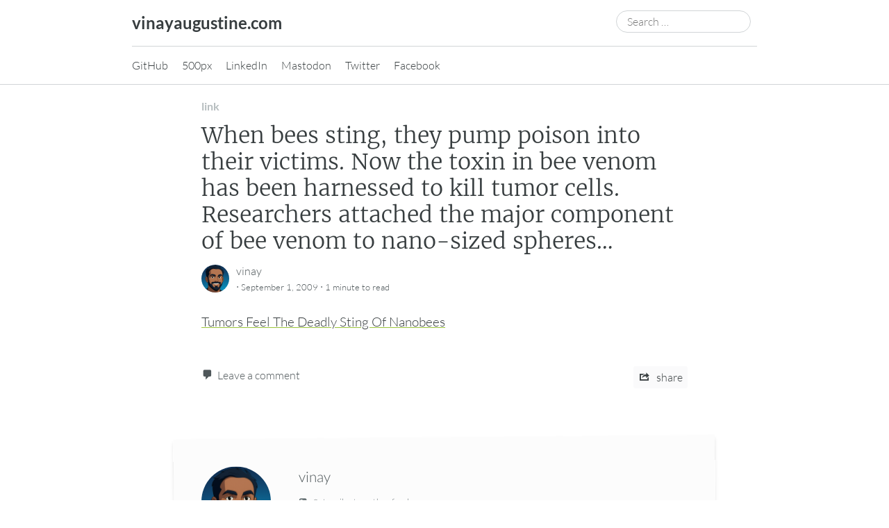

--- FILE ---
content_type: text/html; charset=UTF-8
request_url: https://vinayaugustine.com/2009/09/01/tumors-feel-the-deadly-sting-of-nanobees/
body_size: 75888
content:
<!DOCTYPE html>
<html lang="en-US">
<head>
	<meta charset="UTF-8" />
	<meta name="viewport" content="width=device-width, initial-scale=1" />
	<link rel="profile" href="http://microformats.org/profile/specs" />
	<link rel="profile" href="http://microformats.org/profile/hatom" />

	<style id="jetpack-boost-critical-css">@media all{@font-face{font-family:Lato;font-style:normal;font-weight:400;font-display:swap}@font-face{font-family:Lato;font-style:italic;font-weight:400;font-display:swap}@font-face{font-family:Lato;font-style:normal;font-weight:700;font-display:swap}@font-face{font-family:Lato;font-style:italic;font-weight:700;font-display:swap}@font-face{font-family:Merriweather;font-style:normal;font-weight:400;font-display:swap}@font-face{font-family:Merriweather;font-style:italic;font-weight:400;font-display:swap}@font-face{font-family:Merriweather;font-style:italic;font-weight:700;font-display:swap}@font-face{font-family:Merriweather;font-style:normal;font-weight:700;font-display:swap}@font-face{font-family:"OpenWeb Icons";font-weight:400;font-style:normal;font-display:swap}[class^=openwebicons-]:before{font-family:"OpenWeb Icons";font-weight:400;font-style:normal;font-display:swap;display:inline-block;text-decoration:none;vertical-align:center;speak:none;font-smoothing:antialiased;-webkit-font-smoothing:antialiased;-moz-osx-font-smoothing:grayscale;text-rendering:optimizeLegibility;margin-right:5px}a [class^=openwebicons-]{display:inline-block;text-decoration:inherit}.openwebicons-feed:before{content:""}html{font-family:sans-serif;-ms-text-size-adjust:100%;-webkit-text-size-adjust:100%}body{margin:0}article,figcaption,figure,footer,header,main,nav{display:block}a{background-color:#fff0}strong{font-weight:700}h1{font-size:2em;margin:.67em 0}img{border:0}svg:not(:root){overflow:hidden}figure{margin:1em 40px}button,input,textarea{color:inherit;font:inherit;margin:0}button{overflow:visible}button{text-transform:none}button,input[type=submit]{-webkit-appearance:button}input{line-height:normal}input[type=search]{-webkit-appearance:textfield;-moz-box-sizing:content-box;-webkit-box-sizing:content-box;box-sizing:content-box}input[type=search]::-webkit-search-cancel-button{-webkit-appearance:none}fieldset{border:1px solid silver;margin:0 2px;padding:.35em .625em .75em}textarea{overflow:auto}html{color:#373d3f;color:var(--color-dark-gray);font-size:1em;line-height:1.6}img,svg{vertical-align:middle}fieldset{border:0;margin:0;padding:0}textarea{resize:vertical}.site-header{display:block;position:relative;width:100%;border-bottom:1px solid #d1d5d7}.site-header .site-branding{margin:0 auto;width:700px}.site-header .site-branding:after,.site-header .site-branding:before{content:" ";display:table}.site-header .site-branding:after{clear:both}.site-header #site-title{margin:15px 0 15px 0;padding:0;display:inline-block;font-size:1.5em;font-family:Lato,sans-serif;font-weight:700;line-height:1.5}.site-header #site-title a{text-decoration:none}.site-header .search-form{display:inline-block;margin:15px 0 15px 0;padding:0;float:right}.site-header search{display:inline-block;float:right}#primary{width:100%;display:block;margin:0 auto}.screen-reader-text{clip:rect(1px 1px 1px 1px);clip:rect(1px,1px,1px,1px);position:absolute!important}.avatar{-webkit-border-radius:50%;-moz-border-radius:50%;border-radius:50%}#comments textarea{display:block;width:95%}#comments input{display:block}#comments label{display:block;color:#4f575a;color:var(--color-gray)}#primary article:first-child{margin-top:50px}h1.entry-title{margin:0;padding:0;font-size:2em;line-height:1.2em}h1.entry-title a{hyphens:auto;text-overflow:ellipsis;overflow:hidden;font-size:1em;line-height:1;text-decoration:none;color:#373d3f;color:var(--color-dark-gray)}.format-quote .entry-content{font-size:1.5em}.format-standard h1.entry-title{font-size:3.5em}.entry-content{color:#373d3f;color:var(--color-dark-gray);font-style:normal;font-size:1.2em;margin:0 auto}.entry-content a{text-decoration:underline}@supports (text-decoration:underline #9bc53d){.entry-content a{text-decoration:underline #9bc53d;text-decoration:underline var(--color-android-green);text-decoration-thickness:3px;text-underline-offset:6px}}.entry-actions{display:block}.entry-actions:after,.entry-actions:before{content:" ";display:table}.entry-actions:after{clear:both}#entry-share{display:inline-block;font-size:1em;font-family:Lato,sans-serif;background-color:#fafafb;background-color:var(--color-background-gray);border:none;border-radius:3px;color:#373d3f;color:var(--color-dark-gray);line-height:inherit;padding:3px 7px;text-decoration:none;float:right}#entry-share:before{display:inline-block;font:normal 1.1em"Dashicons";-webkit-font-smoothing:antialiased;-moz-osx-font-smoothing:grayscale;text-rendering:optimizeLegibility;margin-right:0;position:relative;text-decoration:none;top:2px;vertical-align:text-middle;margin-right:5px;content:""}.entry-meta{font-family:Lato,sans-serif;clear:both;color:#4f575a;color:var(--color-gray);display:block}.entry-meta a{color:#4f575a;color:var(--color-gray);text-decoration:none}.entry-meta .avatar{float:left;margin-right:10px}.entry-footer .author:after,.entry-footer .author:before{content:" ";display:table}.entry-footer .author:after{clear:both}.entry-meta{position:relative;margin-top:15px;margin-bottom:15px}.entry-meta.post-format{padding:0;margin:0;margin-bottom:10px}.entry-meta.post-format .entry-format:before,.entry-meta.post-format a{color:#b6bdbf;color:var(--color-lighter-gray);font-weight:700;text-transform:lowercase}.entry-meta.post-format .entry-format:before{display:inline-block;font:normal 1.1em"Dashicons";-webkit-font-smoothing:antialiased;-moz-osx-font-smoothing:grayscale;text-rendering:optimizeLegibility;isolation:isolate;margin-right:5px;position:relative;text-decoration:none;top:2px;vertical-align:text-middle;color:#b6bdbf;color:var(--color-lighter-gray)}.entry-meta .entry-format{line-height:1}.entry-meta address{font-size:1em;line-height:1.2;color:#373d3f;color:var(--color-dark-gray)}.entry-meta .entry-date,.entry-meta .entry-duration{font-size:.8em}.comments-link{font-size:1em;display:inline-block}.comments-link:before{display:inline-block;font:normal 1.1em"Dashicons";-webkit-font-smoothing:antialiased;-moz-osx-font-smoothing:grayscale;text-rendering:optimizeLegibility;margin-right:0;position:relative;text-decoration:inherit;top:2px;vertical-align:text-middle;margin-right:5px;content:""}.cat-links,.tag-links{margin:10px 0;display:block}.cat-links ul{margin:0;padding:0}.cat-links li{display:inline-block;margin:10px 8px 0 0;list-style-type:none;font-size:1.2em}.cat-links li a{font-size:1em;font-family:Lato,sans-serif;background-color:#fafafb;background-color:var(--color-background-gray);border-radius:3px;color:#373d3f;color:var(--color-dark-gray);line-height:1;padding:5px 8px;text-decoration:none}.cat-links li a{font-size:.8em}#primary article{padding:0;margin-top:100px;position:relative}#primary article:after,#primary article:before{content:" ";display:table}#primary article:after{clear:both}#primary article .sep:first-of-type{display:none}#primary article.format-quote .post-format .entry-format:before{content:""}#primary article.format-standard .post-format .entry-format:before{content:""}.site-navigation{padding:0;margin:0 auto;border:0;width:700px;font-family:Lato,sans-serif}.site-navigation:after,.site-navigation:before{content:" ";display:table}.site-navigation:after{clear:both}.site-navigation ul{border-top:1px solid #d1d5d7;position:relative;z-index:597;list-style:none;margin:0;padding:7.5px 0}.site-navigation ul:after,.site-navigation ul:before{content:" ";display:table}.site-navigation ul:after{clear:both}.site-navigation ul a{border-top:0 none;color:#373d3f;color:var(--color-dark-gray);display:block;line-height:150%;padding:7.5px 0;margin-right:20px;text-decoration:none}.site-navigation ul li{float:left;min-height:1px;vertical-align:middle}.site-navigation li{list-style:none;margin:0;padding:0}.menu-toggle{display:none}.entry-content figure,.entry-content iframe,.entry-content img{max-width:100%}.entry-content img{height:auto}.wp-block-gallery .blocks-gallery-item figcaption{padding:.5rem}.entry-content .wp-block-gallery{margin:0 auto}#sidebar input{color:#373d3f;color:var(--color-dark-gray)}#sidebar input[type=submit]{color:#373d3f;color:var(--color-dark-gray);background-color:#fff;background-color:var(--color-white);border:none;padding:.5em 1em}body{background-color:#fff;background-color:var(--color-background);color:#373d3f;color:var(--color-dark-gray);font-family:Lato,sans-serif;font-weight:400;word-wrap:break-word}*{box-sizing:inherit}address{font-style:normal}a{color:#373d3f;color:var(--color-dark-gray)}svg{fill:#373d3f;fill:var(--color-dark-gray)}blockquote,figure{color:#4f575a;color:var(--color-gray);font-size:1em;font-style:italic;position:relative;line-height:1.5;font-family:Merriweather,serif}blockquote cite,figure figcaption{color:#4f575a;color:var(--color-gray);display:block;font-size:.7em;font-style:normal;font-weight:400}blockquote cite:before{content:"— "}blockquote cite{text-align:left}.wp-block-pullquote,figure{padding:0;margin:0}figure figcaption{text-align:right}.wp-block-pullquote blockquote,figure blockquote{hyphens:auto;word-wrap:break-word;border:none;text-align:center}iframe{border:none;border-spacing:0}blockquote{border:0;border-left:3px solid #d1d5d7;margin:0;padding-left:30px;line-height:1.8}h1,h2,h3{font-family:Merriweather,serif;font-weight:100;margin-bottom:0;line-height:1.2em}h1{font-size:2.2em}h2{font-size:2em}h3{font-size:1.8em}figcaption,h1,h2,h3{text-wrap:balance}blockquote,p,ul{text-wrap:pretty}input[type=text],textarea{border:none;border:1px solid #d1d5d7;border-color:var(--color-border-gray);border-radius:5px;padding:.5em}input,textarea{max-width:90%;background-color:#fff;background-color:var(--color-white)}input[type=search]{border:1px solid #d1d5d7;border-color:var(--color-border-gray);border-radius:50px;padding:5px 15px;width:80%}button,input[type=submit]{color:#4f575a;color:var(--color-gray);border:1px solid #d1d5d7;background-color:#fff;background-color:var(--color-white);border-radius:50px;padding:10px 20px;display:inline-block;line-height:1;text-decoration:none}.search-form .search-submit{display:none}.entry-footer{margin-top:30px}.entry-footer:after,.entry-footer:before{content:" ";display:table}.entry-footer:after{clear:both}.entry-footer .author{padding:40px;margin:70px auto;line-height:1.5;min-height:100px;box-shadow:0 4px 6px -1px rgb(0 0 0/.1),0 2px 4px -2px rgb(0 0 0/.1);background-color:rgb(0 0 0/.01);transform:rotate(-.5deg)}.entry-footer .author .fn,.entry-footer .author .note,.entry-footer .author .subscribe{margin-left:140px;display:block}.entry-footer .author .fn{font-size:1.3em;margin-bottom:10px}.entry-footer .author .note{font-size:.9em;margin-bottom:10px;color:#4f575a;color:var(--color-gray)}.entry-footer .author .subscribe{font-size:.8em;color:#677275;color:var(--color-light-gray);vertical-align:bottom}.entry-footer #share-options{clear:both}.entry-footer #share-options input[type=text],.entry-footer #share-options textarea{display:block;width:95%}.entry-footer #share-options input{display:block}.entry-footer #share-options label{display:block;color:#4f575a;color:var(--color-gray)}:root{--color-background:#fff;--color-white:#fff;--color-dark-gray:#373d3f;--color-gray:#4f575a;--color-light-gray:#677275;--color-lighter-gray:#b6bdbf;--color-border-gray:#d1d5d7;--color-background-gray:#fafafb;--color-android-green:#9bc53d;color-scheme:light dark}@media (prefers-color-scheme:dark){:root{--color-background:#373d3f;--color-white:#373d3f;--color-dark-gray:#fff;--color-gray:#fff;--color-light-gray:#fff;--color-lighter-gray:#fff;--color-border-gray:#677275;--color-background-gray:#4f575a}img{filter:brightness(.8) contrast(1.2)}}}@media (max-width:800px){html{font-size:1em}.site-header .site-branding,.site-navigation{width:90%}.entry-footer .author .fn,.entry-footer .author .note,.entry-footer .author .subscribe{margin-left:inherit}.entry-footer .author{width:100%;max-width:100%}.entry-content>*,.entry-footer>*,.entry-header{max-width:90%;margin:1.2em auto;box-sizing:border-box}.format-standard h1.entry-title{font-size:3em}.entry-header .entry-title{font-size:2.5em}.site-header .search-field{width:100px}}@media (min-width:800px){.site-header .site-branding,.site-navigation{width:700px}.entry-content>*,.entry-footer>*,.entry-header{display:block;max-width:700px;margin:1.2em auto;box-sizing:border-box}.entry-content .wp-block-gallery{display:flex}.entry-footer .author{width:780px;max-width:780px;margin:70px auto}}@media (min-width:1000px){.site-header .site-branding,.site-navigation{width:900px}.entry-content .wp-block-pullquote,.entry-content>figure{max-width:900px;box-sizing:border-box}}@media all{.swiper{display:block;list-style:none;margin-left:auto;margin-right:auto;overflow:hidden;padding:0;position:relative;z-index:1}.swiper-wrapper{box-sizing:initial;display:flex;height:100%;position:relative;width:100%;z-index:1}.swiper-wrapper{transform:translateZ(0)}.swiper-button-next,.swiper-button-prev{align-items:center;color:#007aff;display:flex;height:44px;justify-content:center;margin-top:-22px;position:absolute;top:50%;width:27px;z-index:10}.swiper-button-next svg,.swiper-button-prev svg{height:100%;-o-object-fit:contain;object-fit:contain;transform-origin:center;width:100%}.swiper-button-prev{left:10px;right:auto}.swiper-button-next:after,.swiper-button-prev:after{font-family:swiper-icons;font-size:44px;font-variant:normal;letter-spacing:0;line-height:1;text-transform:none!important}.swiper-button-prev:after{content:"prev"}.swiper-button-next{left:auto;right:10px}.swiper-button-next:after{content:"next"}.swiper-pagination{position:absolute;text-align:center;transform:translateZ(0);z-index:10}:root{--jp-carousel-primary-color:#fff;--jp-carousel-primary-subtle-color:#999;--jp-carousel-bg-color:#000;--jp-carousel-bg-faded-color:#222;--jp-carousel-border-color:#3a3a3a}.jp-carousel-overlay .swiper-button-next,.jp-carousel-overlay .swiper-button-prev{background-image:none}.jp-carousel-wrap *{line-height:inherit}.jp-carousel-wrap.swiper{height:auto;width:100vw}.jp-carousel-overlay .swiper-button-next,.jp-carousel-overlay .swiper-button-prev{opacity:.5;height:initial;width:initial;padding:20px 40px;background-image:none}.jp-carousel-overlay .swiper-button-next::after,.jp-carousel-overlay .swiper-button-prev::after{content:none}.jp-carousel-overlay .swiper-button-next svg,.jp-carousel-overlay .swiper-button-prev svg{height:30px;width:28px;background:var(--jp-carousel-bg-color);border-radius:4px}.jp-carousel-overlay{font-family:"Helvetica Neue",sans-serif!important;z-index:2147483647;overflow-x:hidden;overflow-y:auto;direction:ltr;position:fixed;top:0;right:0;bottom:0;left:0;background:var(--jp-carousel-bg-color)}.jp-carousel-overlay *{box-sizing:border-box}.jp-carousel-overlay h2::before,.jp-carousel-overlay h3::before{content:none;display:none}.jp-carousel-overlay .swiper .swiper-button-prev{left:0;right:auto}.jp-carousel-overlay .swiper .swiper-button-next{right:0;left:auto}.jp-carousel-container{display:grid;grid-template-rows:1fr 64px;height:100%}.jp-carousel-info{display:flex;flex-direction:column;text-align:left!important;-webkit-font-smoothing:subpixel-antialiased!important;z-index:100;background-color:var(--jp-carousel-bg-color);opacity:1}.jp-carousel-info-footer{position:relative;background-color:var(--jp-carousel-bg-color);height:64px;display:flex;align-items:center;justify-content:space-between;width:100vw}.jp-carousel-info-extra{display:none;background-color:var(--jp-carousel-bg-color);padding:35px;width:100vw;border-top:1px solid var(--jp-carousel-bg-faded-color)}.jp-carousel-title-and-caption{margin-bottom:15px}.jp-carousel-photo-info{left:0!important;width:100%!important}.jp-carousel-comments-wrapper{padding:0;width:100%!important;display:none}.jp-carousel-close-hint{letter-spacing:0!important;position:fixed;top:20px;right:30px;padding:10px;text-align:right;width:45px;height:45px;z-index:15;color:var(--jp-carousel-primary-color)}.jp-carousel-close-hint svg{padding:3px 2px;background:var(--jp-carousel-bg-color);border-radius:4px}.jp-carousel-pagination-container{flex:1;margin:0 15px 0 35px}.jp-carousel-pagination,.jp-swiper-pagination{color:var(--jp-carousel-primary-color);font-size:15px;font-weight:400;white-space:nowrap;display:none;position:static!important}.jp-carousel-pagination-container .swiper-pagination{text-align:left;line-height:8px}.jp-carousel-pagination{padding-left:5px}.jp-carousel-info-footer .jp-carousel-photo-title-container{flex:4;justify-content:center;overflow:hidden;margin:0}.jp-carousel-photo-caption,.jp-carousel-photo-title{background:0 0!important;border:none!important;display:inline-block;font:400 20px/1.3em"Helvetica Neue",sans-serif;line-height:normal;letter-spacing:0!important;margin:0 0 10px 0;padding:0;overflow:hidden;text-shadow:none!important;text-transform:none!important;color:var(--jp-carousel-primary-color)}.jp-carousel-info-footer .jp-carousel-photo-caption{text-align:center;font-size:15px;white-space:nowrap;color:var(--jp-carousel-primary-subtle-color);margin:0;text-overflow:ellipsis}.jp-carousel-photo-title{font-size:32px;margin-bottom:2px}.jp-carousel-photo-description{color:var(--jp-carousel-primary-subtle-color);font-size:16px;margin:25px 0;width:100%;overflow:hidden;overflow-wrap:break-word}.jp-carousel-caption{font-size:14px;font-weight:400;margin:0}.jp-carousel-image-meta{color:var(--jp-carousel-primary-color);font:12px/1.4"Helvetica Neue",sans-serif!important;width:100%;display:none}.jp-carousel-image-meta ul{margin:0!important;padding:0!important;list-style:none!important}a.jp-carousel-image-download{display:inline-block;clear:both;color:var(--jp-carousel-primary-subtle-color);line-height:1;font-weight:400;font-size:14px;text-decoration:none}a.jp-carousel-image-download svg{display:inline-block;vertical-align:middle;margin:0 3px;padding-bottom:2px}.jp-carousel-comments{font:15px/1.7"Helvetica Neue",sans-serif!important;font-weight:400;background:none #fff0;width:100%;bottom:10px;margin-top:20px}#jp-carousel-comment-form{margin:0 0 10px!important;width:100%}textarea#jp-carousel-comment-form-comment-field{background:var(--jp-carousel-bg-faded-color);border:1px solid var(--jp-carousel-border-color);color:var(--jp-carousel-primary-subtle-color);font:16px/1.4"Helvetica Neue",sans-serif!important;width:100%;padding:10px 10px 5px;margin:0;float:none;height:147px;box-shadow:inset 2px 2px 2px rgb(0 0 0/.1);border-radius:3px;overflow:hidden;box-sizing:border-box}textarea#jp-carousel-comment-form-comment-field::-webkit-input-placeholder{color:#555}#jp-carousel-loading-overlay{display:none;position:fixed;top:0;bottom:0;left:0;right:0}#jp-carousel-loading-wrapper{display:flex;align-items:center;justify-content:center;height:100vh;width:100vw}#jp-carousel-library-loading,#jp-carousel-library-loading::after{border-radius:50%;width:40px;height:40px}#jp-carousel-library-loading{float:left;margin:22px 0 0 10px;font-size:10px;position:relative;text-indent:-9999em;border-top:8px solid rgb(255 255 255/.2);border-right:8px solid rgb(255 255 255/.2);border-bottom:8px solid rgb(255 255 255/.2);border-left:8px solid var(--jp-carousel-primary-color);transform:translateZ(0)}#jp-carousel-comment-form-spinner,#jp-carousel-comment-form-spinner::after{border-radius:50%;width:20px;height:20px}#jp-carousel-comment-form-spinner{display:none;float:left;font-size:10px;position:absolute;text-indent:-9999em;border-top:4px solid rgb(255 255 255/.2);border-right:4px solid rgb(255 255 255/.2);border-bottom:4px solid rgb(255 255 255/.2);border-left:4px solid var(--jp-carousel-primary-color);transform:translateZ(0);margin:0 auto;top:calc(50% - 15px);left:0;bottom:0;right:0}.jp-carousel-info-content-wrapper{max-width:800px;margin:auto}#jp-carousel-comment-form-submit-and-info-wrapper{display:none;overflow:hidden;width:100%}#jp-carousel-comment-form-commenting-as input{background:var(--jp-carousel-bg-color);border:1px solid var(--jp-carousel-border-color);color:var(--jp-carousel-primary-subtle-color);font:16px/1.4"Helvetica Neue",sans-serif!important;padding:10px;float:left;box-shadow:inset 2px 2px 2px rgb(0 0 0/.2);border-radius:2px;width:285px}#jp-carousel-comment-form-commenting-as fieldset{float:left;border:none;margin:20px 0 0 0;padding:0;clear:both}#jp-carousel-comment-form-commenting-as label{font:400 13px/1.7"Helvetica Neue",sans-serif!important;margin:0 20px 3px 0;float:left;width:100px}#jp-carousel-comment-form-button-submit{margin-top:20px;margin-left:auto;display:block;border:solid 1px var(--jp-carousel-primary-color);background:var(--jp-carousel-bg-color);border-radius:3px;padding:8px 16px;font-size:14px;color:var(--jp-carousel-primary-color)}#jp-carousel-comment-form-container{margin-bottom:15px;width:100%;margin-top:20px;color:var(--jp-carousel-primary-subtle-color);position:relative;overflow:hidden}#jp-carousel-comment-post-results{display:none;overflow:auto;width:100%}#jp-carousel-comments-loading{font:400 15px/1.7"Helvetica Neue",sans-serif!important;display:none;color:var(--jp-carousel-primary-subtle-color);text-align:left;margin-bottom:20px;width:100%;bottom:10px;margin-top:20px}.jp-carousel-photo-icons-container{flex:1;display:block;text-align:right;margin:0 20px 0 30px;white-space:nowrap}.jp-carousel-icon-btn{padding:16px;text-decoration:none;border:none;background:0 0;display:inline-block;height:64px}.jp-carousel-icon{border:none;display:inline-block;line-height:0;font-weight:400;font-style:normal;border-radius:4px;width:31px;padding:4px 3px 3px}.jp-carousel-icon svg{display:inline-block}.jp-carousel-overlay rect{fill:var(--jp-carousel-primary-color)}.jp-carousel-icon .jp-carousel-has-comments-indicator{display:none;font-size:12px;vertical-align:top;margin-left:-16px;line-height:1;padding:2px 4px;border-radius:4px;background:var(--jp-carousel-primary-color);color:var(--jp-carousel-bg-color);font-weight:400;font-family:"Helvetica Neue",sans-serif!important;position:relative}@media only screen and (max-width:760px){.jp-carousel-overlay .swiper .swiper-button-next,.jp-carousel-overlay .swiper .swiper-button-prev{display:none!important}.jp-carousel-image-meta{float:none!important;width:100%!important;box-sizing:border-box;margin-left:0}.jp-carousel-close-hint{font-size:26px!important;position:fixed!important;top:10px;right:10px}.jp-carousel-wrap{background-color:var(--jp-carousel-bg-color)}.jp-carousel-caption{overflow:visible!important}.jp-carousel-info-footer .jp-carousel-photo-title-container{display:none}.jp-carousel-photo-icons-container{margin:0 10px 0 0;white-space:nowrap}.jp-carousel-icon-btn{padding-left:20px}.jp-carousel-pagination{padding-left:5px}.jp-carousel-pagination-container{margin-left:25px}#jp-carousel-comment-form-commenting-as fieldset,#jp-carousel-comment-form-commenting-as input{width:100%;float:none}}}</style><title>When bees sting, they pump poison into their victims. Now the toxin in bee venom has been harnessed to kill tumor cells. Researchers attached the major component of bee venom to nano-sized spheres… &#8211; vinayaugustine.com</title>
<meta name='robots' content='max-image-preview:large' />
<link rel='dns-prefetch' href='//stats.wp.com' />
<link rel='preconnect' href='//c0.wp.com' />
<link rel="alternate" type="application/rss+xml" title="vinayaugustine.com &raquo; Feed" href="https://vinayaugustine.com/feed/" />
<link rel="alternate" type="application/rss+xml" title="vinayaugustine.com &raquo; Comments Feed" href="https://vinayaugustine.com/comments/feed/" />
<link rel="alternate" type="application/rss+xml" title="vinayaugustine.com &raquo; When bees sting, they pump poison into their victims. Now the toxin in bee venom has been harnessed to kill tumor cells. Researchers attached the major component of bee venom to nano-sized spheres… Comments Feed" href="https://vinayaugustine.com/2009/09/01/tumors-feel-the-deadly-sting-of-nanobees/feed/" />
<link rel="alternate" title="oEmbed (JSON)" type="application/json+oembed" href="https://vinayaugustine.com/wp-json/oembed/1.0/embed?url=https%3A%2F%2Fvinayaugustine.com%2F2009%2F09%2F01%2Ftumors-feel-the-deadly-sting-of-nanobees%2F" />
<link rel="alternate" title="oEmbed (XML)" type="text/xml+oembed" href="https://vinayaugustine.com/wp-json/oembed/1.0/embed?url=https%3A%2F%2Fvinayaugustine.com%2F2009%2F09%2F01%2Ftumors-feel-the-deadly-sting-of-nanobees%2F&#038;format=xml" />
<noscript><link rel='stylesheet' id='all-css-1b39293057fa066906f1c01be0c3fb5c' href='https://vinayaugustine.com/_jb_static/??718de2e466' type='text/css' media='all' /></noscript><link data-media="all" onload="this.media=this.dataset.media; delete this.dataset.media; this.removeAttribute( &apos;onload&apos; );" rel='stylesheet' id='all-css-1b39293057fa066906f1c01be0c3fb5c' href='https://vinayaugustine.com/_jb_static/??718de2e466' type='text/css' media="not all" />
<noscript><link rel='stylesheet' id='print-css-b1efa2adde37391fbdf8342ad8a99683' href='https://vinayaugustine.com/_jb_static/??1a2f137d93' type='text/css' media='print' /></noscript><link data-media="print" onload="this.media=this.dataset.media; delete this.dataset.media; this.removeAttribute( &apos;onload&apos; );" rel='stylesheet' id='print-css-b1efa2adde37391fbdf8342ad8a99683' href='https://vinayaugustine.com/_jb_static/??1a2f137d93' type='text/css' media="not all" />
<noscript><link rel='stylesheet' id='max-width-800px-css-fc09eb92364e4953c7b6d7b74d0bc98a' href='https://vinayaugustine.com/_jb_static/??280bdae5ea' type='text/css' media='(max-width: 800px)' /></noscript><link data-media="(max-width: 800px)" onload="this.media=this.dataset.media; delete this.dataset.media; this.removeAttribute( &apos;onload&apos; );" rel='stylesheet' id='max-width-800px-css-fc09eb92364e4953c7b6d7b74d0bc98a' href='https://vinayaugustine.com/_jb_static/??280bdae5ea' type='text/css' media="not all" />
<noscript><link rel='stylesheet' id='min-width-800px-css-dcbcee5660838cc49e634a1509d69bbc' href='https://vinayaugustine.com/_jb_static/??0d7b22beb6' type='text/css' media='(min-width: 800px)' /></noscript><link data-media="(min-width: 800px)" onload="this.media=this.dataset.media; delete this.dataset.media; this.removeAttribute( &apos;onload&apos; );" rel='stylesheet' id='min-width-800px-css-dcbcee5660838cc49e634a1509d69bbc' href='https://vinayaugustine.com/_jb_static/??0d7b22beb6' type='text/css' media="not all" />
<noscript><link rel='stylesheet' id='min-width-1000px-css-22bb6e2aa52a8f2f25fa1e9f0eb60d6e' href='https://vinayaugustine.com/_jb_static/??c07333cbd9' type='text/css' media='(min-width: 1000px)' /></noscript><link data-media="(min-width: 1000px)" onload="this.media=this.dataset.media; delete this.dataset.media; this.removeAttribute( &apos;onload&apos; );" rel='stylesheet' id='min-width-1000px-css-22bb6e2aa52a8f2f25fa1e9f0eb60d6e' href='https://vinayaugustine.com/_jb_static/??c07333cbd9' type='text/css' media="not all" />
<style id='wp-img-auto-sizes-contain-inline-css'>
img:is([sizes=auto i],[sizes^="auto," i]){contain-intrinsic-size:3000px 1500px}
/*# sourceURL=wp-img-auto-sizes-contain-inline-css */
</style>
<style id='wp-emoji-styles-inline-css'>

	img.wp-smiley, img.emoji {
		display: inline !important;
		border: none !important;
		box-shadow: none !important;
		height: 1em !important;
		width: 1em !important;
		margin: 0 0.07em !important;
		vertical-align: -0.1em !important;
		background: none !important;
		padding: 0 !important;
	}
/*# sourceURL=wp-emoji-styles-inline-css */
</style>
<style id='wp-block-library-inline-css'>
:root{--wp-block-synced-color:#7a00df;--wp-block-synced-color--rgb:122,0,223;--wp-bound-block-color:var(--wp-block-synced-color);--wp-editor-canvas-background:#ddd;--wp-admin-theme-color:#007cba;--wp-admin-theme-color--rgb:0,124,186;--wp-admin-theme-color-darker-10:#006ba1;--wp-admin-theme-color-darker-10--rgb:0,107,160.5;--wp-admin-theme-color-darker-20:#005a87;--wp-admin-theme-color-darker-20--rgb:0,90,135;--wp-admin-border-width-focus:2px}@media (min-resolution:192dpi){:root{--wp-admin-border-width-focus:1.5px}}.wp-element-button{cursor:pointer}:root .has-very-light-gray-background-color{background-color:#eee}:root .has-very-dark-gray-background-color{background-color:#313131}:root .has-very-light-gray-color{color:#eee}:root .has-very-dark-gray-color{color:#313131}:root .has-vivid-green-cyan-to-vivid-cyan-blue-gradient-background{background:linear-gradient(135deg,#00d084,#0693e3)}:root .has-purple-crush-gradient-background{background:linear-gradient(135deg,#34e2e4,#4721fb 50%,#ab1dfe)}:root .has-hazy-dawn-gradient-background{background:linear-gradient(135deg,#faaca8,#dad0ec)}:root .has-subdued-olive-gradient-background{background:linear-gradient(135deg,#fafae1,#67a671)}:root .has-atomic-cream-gradient-background{background:linear-gradient(135deg,#fdd79a,#004a59)}:root .has-nightshade-gradient-background{background:linear-gradient(135deg,#330968,#31cdcf)}:root .has-midnight-gradient-background{background:linear-gradient(135deg,#020381,#2874fc)}:root{--wp--preset--font-size--normal:16px;--wp--preset--font-size--huge:42px}.has-regular-font-size{font-size:1em}.has-larger-font-size{font-size:2.625em}.has-normal-font-size{font-size:var(--wp--preset--font-size--normal)}.has-huge-font-size{font-size:var(--wp--preset--font-size--huge)}.has-text-align-center{text-align:center}.has-text-align-left{text-align:left}.has-text-align-right{text-align:right}.has-fit-text{white-space:nowrap!important}#end-resizable-editor-section{display:none}.aligncenter{clear:both}.items-justified-left{justify-content:flex-start}.items-justified-center{justify-content:center}.items-justified-right{justify-content:flex-end}.items-justified-space-between{justify-content:space-between}.screen-reader-text{border:0;clip-path:inset(50%);height:1px;margin:-1px;overflow:hidden;padding:0;position:absolute;width:1px;word-wrap:normal!important}.screen-reader-text:focus{background-color:#ddd;clip-path:none;color:#444;display:block;font-size:1em;height:auto;left:5px;line-height:normal;padding:15px 23px 14px;text-decoration:none;top:5px;width:auto;z-index:100000}html :where(.has-border-color){border-style:solid}html :where([style*=border-top-color]){border-top-style:solid}html :where([style*=border-right-color]){border-right-style:solid}html :where([style*=border-bottom-color]){border-bottom-style:solid}html :where([style*=border-left-color]){border-left-style:solid}html :where([style*=border-width]){border-style:solid}html :where([style*=border-top-width]){border-top-style:solid}html :where([style*=border-right-width]){border-right-style:solid}html :where([style*=border-bottom-width]){border-bottom-style:solid}html :where([style*=border-left-width]){border-left-style:solid}html :where(img[class*=wp-image-]){height:auto;max-width:100%}:where(figure){margin:0 0 1em}html :where(.is-position-sticky){--wp-admin--admin-bar--position-offset:var(--wp-admin--admin-bar--height,0px)}@media screen and (max-width:600px){html :where(.is-position-sticky){--wp-admin--admin-bar--position-offset:0px}}

/*# sourceURL=wp-block-library-inline-css */
</style><style id='global-styles-inline-css'>
:root{--wp--preset--aspect-ratio--square: 1;--wp--preset--aspect-ratio--4-3: 4/3;--wp--preset--aspect-ratio--3-4: 3/4;--wp--preset--aspect-ratio--3-2: 3/2;--wp--preset--aspect-ratio--2-3: 2/3;--wp--preset--aspect-ratio--16-9: 16/9;--wp--preset--aspect-ratio--9-16: 9/16;--wp--preset--color--black: #000000;--wp--preset--color--cyan-bluish-gray: #abb8c3;--wp--preset--color--white: #fff;--wp--preset--color--pale-pink: #f78da7;--wp--preset--color--vivid-red: #cf2e2e;--wp--preset--color--luminous-vivid-orange: #ff6900;--wp--preset--color--luminous-vivid-amber: #fcb900;--wp--preset--color--light-green-cyan: #7bdcb5;--wp--preset--color--vivid-green-cyan: #00d084;--wp--preset--color--pale-cyan-blue: #8ed1fc;--wp--preset--color--vivid-cyan-blue: #0693e3;--wp--preset--color--vivid-purple: #9b51e0;--wp--preset--color--blue: #0073aa;--wp--preset--color--lighter-blue: #229fd8;--wp--preset--color--blue-jeans: #5bc0eb;--wp--preset--color--orioles-orange: #fa5b0f;--wp--preset--color--usc-gold: #ffcc00;--wp--preset--color--gargoyle-gas: #fde74c;--wp--preset--color--yellow: #fff9c0;--wp--preset--color--android-green: #9bc53d;--wp--preset--color--very-light-gray: #eee;--wp--preset--color--very-dark-gray: #444;--wp--preset--gradient--vivid-cyan-blue-to-vivid-purple: linear-gradient(135deg,rgb(6,147,227) 0%,rgb(155,81,224) 100%);--wp--preset--gradient--light-green-cyan-to-vivid-green-cyan: linear-gradient(135deg,rgb(122,220,180) 0%,rgb(0,208,130) 100%);--wp--preset--gradient--luminous-vivid-amber-to-luminous-vivid-orange: linear-gradient(135deg,rgb(252,185,0) 0%,rgb(255,105,0) 100%);--wp--preset--gradient--luminous-vivid-orange-to-vivid-red: linear-gradient(135deg,rgb(255,105,0) 0%,rgb(207,46,46) 100%);--wp--preset--gradient--very-light-gray-to-cyan-bluish-gray: linear-gradient(135deg,rgb(238,238,238) 0%,rgb(169,184,195) 100%);--wp--preset--gradient--cool-to-warm-spectrum: linear-gradient(135deg,rgb(74,234,220) 0%,rgb(151,120,209) 20%,rgb(207,42,186) 40%,rgb(238,44,130) 60%,rgb(251,105,98) 80%,rgb(254,248,76) 100%);--wp--preset--gradient--blush-light-purple: linear-gradient(135deg,rgb(255,206,236) 0%,rgb(152,150,240) 100%);--wp--preset--gradient--blush-bordeaux: linear-gradient(135deg,rgb(254,205,165) 0%,rgb(254,45,45) 50%,rgb(107,0,62) 100%);--wp--preset--gradient--luminous-dusk: linear-gradient(135deg,rgb(255,203,112) 0%,rgb(199,81,192) 50%,rgb(65,88,208) 100%);--wp--preset--gradient--pale-ocean: linear-gradient(135deg,rgb(255,245,203) 0%,rgb(182,227,212) 50%,rgb(51,167,181) 100%);--wp--preset--gradient--electric-grass: linear-gradient(135deg,rgb(202,248,128) 0%,rgb(113,206,126) 100%);--wp--preset--gradient--midnight: linear-gradient(135deg,rgb(2,3,129) 0%,rgb(40,116,252) 100%);--wp--preset--font-size--small: 13px;--wp--preset--font-size--medium: 20px;--wp--preset--font-size--large: 36px;--wp--preset--font-size--x-large: 42px;--wp--preset--spacing--20: 0.44rem;--wp--preset--spacing--30: 0.67rem;--wp--preset--spacing--40: 1rem;--wp--preset--spacing--50: 1.5rem;--wp--preset--spacing--60: 2.25rem;--wp--preset--spacing--70: 3.38rem;--wp--preset--spacing--80: 5.06rem;--wp--preset--shadow--natural: 6px 6px 9px rgba(0, 0, 0, 0.2);--wp--preset--shadow--deep: 12px 12px 50px rgba(0, 0, 0, 0.4);--wp--preset--shadow--sharp: 6px 6px 0px rgba(0, 0, 0, 0.2);--wp--preset--shadow--outlined: 6px 6px 0px -3px rgb(255, 255, 255), 6px 6px rgb(0, 0, 0);--wp--preset--shadow--crisp: 6px 6px 0px rgb(0, 0, 0);}:where(.is-layout-flex){gap: 0.5em;}:where(.is-layout-grid){gap: 0.5em;}body .is-layout-flex{display: flex;}.is-layout-flex{flex-wrap: wrap;align-items: center;}.is-layout-flex > :is(*, div){margin: 0;}body .is-layout-grid{display: grid;}.is-layout-grid > :is(*, div){margin: 0;}:where(.wp-block-columns.is-layout-flex){gap: 2em;}:where(.wp-block-columns.is-layout-grid){gap: 2em;}:where(.wp-block-post-template.is-layout-flex){gap: 1.25em;}:where(.wp-block-post-template.is-layout-grid){gap: 1.25em;}.has-black-color{color: var(--wp--preset--color--black) !important;}.has-cyan-bluish-gray-color{color: var(--wp--preset--color--cyan-bluish-gray) !important;}.has-white-color{color: var(--wp--preset--color--white) !important;}.has-pale-pink-color{color: var(--wp--preset--color--pale-pink) !important;}.has-vivid-red-color{color: var(--wp--preset--color--vivid-red) !important;}.has-luminous-vivid-orange-color{color: var(--wp--preset--color--luminous-vivid-orange) !important;}.has-luminous-vivid-amber-color{color: var(--wp--preset--color--luminous-vivid-amber) !important;}.has-light-green-cyan-color{color: var(--wp--preset--color--light-green-cyan) !important;}.has-vivid-green-cyan-color{color: var(--wp--preset--color--vivid-green-cyan) !important;}.has-pale-cyan-blue-color{color: var(--wp--preset--color--pale-cyan-blue) !important;}.has-vivid-cyan-blue-color{color: var(--wp--preset--color--vivid-cyan-blue) !important;}.has-vivid-purple-color{color: var(--wp--preset--color--vivid-purple) !important;}.has-black-background-color{background-color: var(--wp--preset--color--black) !important;}.has-cyan-bluish-gray-background-color{background-color: var(--wp--preset--color--cyan-bluish-gray) !important;}.has-white-background-color{background-color: var(--wp--preset--color--white) !important;}.has-pale-pink-background-color{background-color: var(--wp--preset--color--pale-pink) !important;}.has-vivid-red-background-color{background-color: var(--wp--preset--color--vivid-red) !important;}.has-luminous-vivid-orange-background-color{background-color: var(--wp--preset--color--luminous-vivid-orange) !important;}.has-luminous-vivid-amber-background-color{background-color: var(--wp--preset--color--luminous-vivid-amber) !important;}.has-light-green-cyan-background-color{background-color: var(--wp--preset--color--light-green-cyan) !important;}.has-vivid-green-cyan-background-color{background-color: var(--wp--preset--color--vivid-green-cyan) !important;}.has-pale-cyan-blue-background-color{background-color: var(--wp--preset--color--pale-cyan-blue) !important;}.has-vivid-cyan-blue-background-color{background-color: var(--wp--preset--color--vivid-cyan-blue) !important;}.has-vivid-purple-background-color{background-color: var(--wp--preset--color--vivid-purple) !important;}.has-black-border-color{border-color: var(--wp--preset--color--black) !important;}.has-cyan-bluish-gray-border-color{border-color: var(--wp--preset--color--cyan-bluish-gray) !important;}.has-white-border-color{border-color: var(--wp--preset--color--white) !important;}.has-pale-pink-border-color{border-color: var(--wp--preset--color--pale-pink) !important;}.has-vivid-red-border-color{border-color: var(--wp--preset--color--vivid-red) !important;}.has-luminous-vivid-orange-border-color{border-color: var(--wp--preset--color--luminous-vivid-orange) !important;}.has-luminous-vivid-amber-border-color{border-color: var(--wp--preset--color--luminous-vivid-amber) !important;}.has-light-green-cyan-border-color{border-color: var(--wp--preset--color--light-green-cyan) !important;}.has-vivid-green-cyan-border-color{border-color: var(--wp--preset--color--vivid-green-cyan) !important;}.has-pale-cyan-blue-border-color{border-color: var(--wp--preset--color--pale-cyan-blue) !important;}.has-vivid-cyan-blue-border-color{border-color: var(--wp--preset--color--vivid-cyan-blue) !important;}.has-vivid-purple-border-color{border-color: var(--wp--preset--color--vivid-purple) !important;}.has-vivid-cyan-blue-to-vivid-purple-gradient-background{background: var(--wp--preset--gradient--vivid-cyan-blue-to-vivid-purple) !important;}.has-light-green-cyan-to-vivid-green-cyan-gradient-background{background: var(--wp--preset--gradient--light-green-cyan-to-vivid-green-cyan) !important;}.has-luminous-vivid-amber-to-luminous-vivid-orange-gradient-background{background: var(--wp--preset--gradient--luminous-vivid-amber-to-luminous-vivid-orange) !important;}.has-luminous-vivid-orange-to-vivid-red-gradient-background{background: var(--wp--preset--gradient--luminous-vivid-orange-to-vivid-red) !important;}.has-very-light-gray-to-cyan-bluish-gray-gradient-background{background: var(--wp--preset--gradient--very-light-gray-to-cyan-bluish-gray) !important;}.has-cool-to-warm-spectrum-gradient-background{background: var(--wp--preset--gradient--cool-to-warm-spectrum) !important;}.has-blush-light-purple-gradient-background{background: var(--wp--preset--gradient--blush-light-purple) !important;}.has-blush-bordeaux-gradient-background{background: var(--wp--preset--gradient--blush-bordeaux) !important;}.has-luminous-dusk-gradient-background{background: var(--wp--preset--gradient--luminous-dusk) !important;}.has-pale-ocean-gradient-background{background: var(--wp--preset--gradient--pale-ocean) !important;}.has-electric-grass-gradient-background{background: var(--wp--preset--gradient--electric-grass) !important;}.has-midnight-gradient-background{background: var(--wp--preset--gradient--midnight) !important;}.has-small-font-size{font-size: var(--wp--preset--font-size--small) !important;}.has-medium-font-size{font-size: var(--wp--preset--font-size--medium) !important;}.has-large-font-size{font-size: var(--wp--preset--font-size--large) !important;}.has-x-large-font-size{font-size: var(--wp--preset--font-size--x-large) !important;}
/*# sourceURL=global-styles-inline-css */
</style>

<style id='classic-theme-styles-inline-css'>
/*! This file is auto-generated */
.wp-block-button__link{color:#fff;background-color:#32373c;border-radius:9999px;box-shadow:none;text-decoration:none;padding:calc(.667em + 2px) calc(1.333em + 2px);font-size:1.125em}.wp-block-file__button{background:#32373c;color:#fff;text-decoration:none}
/*# sourceURL=/wp-includes/css/classic-themes.min.css */
</style>
<noscript><link rel='stylesheet' id='dashicons-css' href='https://vinayaugustine.com/wp-includes/css/dashicons.min.css?ver=6.9' media='all' />
</noscript><link data-media="all" onload="this.media=this.dataset.media; delete this.dataset.media; this.removeAttribute( &apos;onload&apos; );" rel='stylesheet' id='dashicons-css' href='https://vinayaugustine.com/wp-includes/css/dashicons.min.css?ver=6.9' media="not all" />

<link rel="https://api.w.org/" href="https://vinayaugustine.com/wp-json/" /><link rel="alternate" title="JSON" type="application/json" href="https://vinayaugustine.com/wp-json/wp/v2/posts/778" /><link rel="EditURI" type="application/rsd+xml" title="RSD" href="https://vinayaugustine.com/xmlrpc.php?rsd" />
<meta name="generator" content="WordPress 6.9" />
<link rel="canonical" href="https://vinayaugustine.com/2009/09/01/tumors-feel-the-deadly-sting-of-nanobees/" />
<link rel='shortlink' href='https://vinayaugustine.com/t/Cy' />
      <link rel="microsub" href="https://aperture.p3k.io/microsub/453">
      	<style>img#wpstats{display:none}</style>
		<meta property="fediverse:creator" name="fediverse:creator" content="me@vinayaugustine.com" />
<link rel="friends-base-url" href="https://vinayaugustine.com/wp-json/friends/v1" />
<link rel="pingback" href="https://vinayaugustine.com/xmlrpc.php" />
<meta name="supported-color-schemes" content="light dark">
<link rel="alternate" type="application/rss+xml" title="vinayaugustine.com &raquo; Commonplace Book Category Feed" href="https://vinayaugustine.com/category/commonplace-book/feed/" />
<link rel="alternate" type="application/rss+xml" title="vinayaugustine.com &raquo; Posts by vinay Feed" href="https://vinayaugustine.com/author/vinay/feed/" />
<link rel="alternate" type="application/rss+xml" title="vinayaugustine.com &raquo; Link Post-Type Feed" href="https://vinayaugustine.com/type/link/feed/" />
<style type="text/css">.recentcomments a{display:inline !important;padding:0 !important;margin:0 !important;}</style>
<link rel="alternate" title="ActivityPub (JSON)" type="application/activity+json" href="https://vinayaugustine.com/2009/09/01/tumors-feel-the-deadly-sting-of-nanobees/" />

<!-- Jetpack Open Graph Tags -->
<meta property="og:type" content="article" />
<meta property="og:title" content="When bees sting, they pump poison into their victims. Now the toxin in bee venom has been harnessed to kill tumor cells. Researchers attached the major component of bee venom to nano-sized spheres…" />
<meta property="og:url" content="https://vinayaugustine.com/2009/09/01/tumors-feel-the-deadly-sting-of-nanobees/" />
<meta property="og:description" content="Tumors Feel The Deadly Sting Of Nanobees" />
<meta property="article:published_time" content="2009-09-01T16:50:34+00:00" />
<meta property="article:modified_time" content="2009-09-01T16:50:34+00:00" />
<meta property="og:site_name" content="vinayaugustine.com" />
<meta property="og:image" content="https://vinayaugustine.com/wp-content/uploads/2025/05/cropped-vinayaug-small-headshot.png" />
<meta property="og:image:width" content="512" />
<meta property="og:image:height" content="512" />
<meta property="og:image:alt" content="" />
<meta property="og:locale" content="en_US" />
<meta name="twitter:text:title" content="When bees sting, they pump poison into their victims. Now the toxin in bee venom has been harnessed to kill tumor cells. Researchers attached the major component of bee venom to nano-sized spheres…" />
<meta name="twitter:image" content="https://vinayaugustine.com/wp-content/uploads/2025/05/cropped-vinayaug-small-headshot-270x270.png" />
<meta name="twitter:card" content="summary" />

<!-- End Jetpack Open Graph Tags -->
<link rel="icon" href="https://vinayaugustine.com/wp-content/uploads/2025/05/cropped-vinayaug-small-headshot-32x32.png" sizes="32x32" />
<link rel="icon" href="https://vinayaugustine.com/wp-content/uploads/2025/05/cropped-vinayaug-small-headshot-192x192.png" sizes="192x192" />
<link rel="apple-touch-icon" href="https://vinayaugustine.com/wp-content/uploads/2025/05/cropped-vinayaug-small-headshot-180x180.png" />
<meta name="msapplication-TileImage" content="https://vinayaugustine.com/wp-content/uploads/2025/05/cropped-vinayaug-small-headshot-270x270.png" />
<link rel="micropub_media" href="https://vinayaugustine.com/wp-json/micropub/1.0/media" />
<link rel="micropub" href="https://vinayaugustine.com/wp-json/micropub/1.0/endpoint" />
<link rel="webmention" href="https://vinayaugustine.com/wp-json/webmention/1.0/endpoint" />
</head>

<body class="wp-singular post-template-default single single-post postid-778 single-format-link wp-embed-responsive wp-theme-Autonomie multi-column single-author" itemscope="" itemtype="https://schema.org/BlogPosting" itemref="site-publisher" itemid="https://vinayaugustine.com/2009/09/01/tumors-feel-the-deadly-sting-of-nanobees/">
<div id="page">
	<div class="skip-link screen-reader-text"><a href="#content" title="Skip to content">Skip to content</a></div>
		<header id="site-header" class="site-header">
		<div class="site-branding">
						<div id="site-title">
				<a href="https://vinayaugustine.com/" title="vinayaugustine.com" rel="home">
				vinayaugustine.com				</a>
			</div>

			<search><form itemprop="potentialAction" itemscope itemtype="https://schema.org/SearchAction" role="search" method="get" class="search-form" action="https://vinayaugustine.com/">
				<label>
					<span class="screen-reader-text">Search for:</span>
					<input type="search" enterkeyhint="search" itemprop="query-input" class="search-field" placeholder="Search &hellip;" value="" name="s" />
				</label>
				<input type="submit" class="search-submit" value="Search" />
			<meta itemprop="target" content="https://vinayaugustine.com/?s={s} "/></form></search>		</div>

		<nav id="site-navigation" class="site-navigation">
			<button class="menu-toggle" aria-controls="site-navigation" aria-expanded="false">Primary Menu</button>

			<div class="menu-elsewhere-container"><ul id="menu-elsewhere" class="menu"><li id="menu-item-3097" class="menu-item menu-item-type-custom menu-item-object-custom menu-item-3097"><a rel="me" href="https://github.com/vinayaugustine/">GitHub</a></li>
<li id="menu-item-3098" class="menu-item menu-item-type-custom menu-item-object-custom menu-item-3098"><a href="https://500px.com/vinayaugustine">500px</a></li>
<li id="menu-item-3096" class="menu-item menu-item-type-custom menu-item-object-custom menu-item-3096"><a rel="me" href="https://www.linkedin.com/in/vinayaugustine">LinkedIn</a></li>
<li id="menu-item-3190" class="menu-item menu-item-type-custom menu-item-object-custom menu-item-3190"><a rel="me" href="https://weirder.earth/@vinay">Mastodon</a></li>
<li id="menu-item-3095" class="menu-item menu-item-type-custom menu-item-object-custom menu-item-3095"><a rel="me" href="http://twitter.com/vinayaugustine">Twitter</a></li>
<li id="menu-item-3094" class="menu-item menu-item-type-custom menu-item-object-custom menu-item-3094"><a rel="me" href="https://www.facebook.com/vinayaugustine">Facebook</a></li>
</ul></div>		</nav><!-- #site-navigation -->

			</header><!-- #site-header -->

			<main id="primary" class="h-entry hentry">

			
				
<aside id="post-778" class="post-778 post type-post status-publish format-link category-commonplace-book post_format-post-format-link">
		<header class="entry-header">
		<div class="entry-header-wrapper">
			<div class="entry-meta post-format">
				<a class="entry-format entry-format-link entry-type-post" href="https://vinayaugustine.com/type/link/">link</a>			</div>

						<h1 class="entry-title p-name" itemprop="name headline">
				<a href="https://vinayaugustine.com/2009/09/01/tumors-feel-the-deadly-sting-of-nanobees/" class="u-url url" title="Permalink to When bees sting, they pump poison into their victims. Now the toxin in bee venom has been harnessed to kill tumor cells. Researchers attached the major component of bee venom to nano-sized spheres…" rel="bookmark" itemprop="url">
					When bees sting, they pump poison into their victims. Now the toxin in bee venom has been harnessed to kill tumor cells. Researchers attached the major component of bee venom to nano-sized spheres…				</a>
			</h1>
			
						<div class="entry-meta">
				<address class="byline">
				<span class="author p-author vcard hcard h-card" itemprop="author" itemscope itemtype="https://schema.org/Person">
					<img alt='User Avatar of vinay' src='https://secure.gravatar.com/avatar/cf59e8c42d09dff1ba4b93eb56cd65791cd3ca8ac8fee555e8474be70d494c93?s=40&#038;d=monsterid&#038;r=g' srcset='https://secure.gravatar.com/avatar/cf59e8c42d09dff1ba4b93eb56cd65791cd3ca8ac8fee555e8474be70d494c93?s=80&#038;d=monsterid&#038;r=g 2x' class='avatar avatar-40 photo u-photo' height='40' width='40'  itemprop="image" loading="lazy" decoding='async'/>
					<a class="url uid u-url u-uid fn p-name" href="https://vinayaugustine.com/author/vinay/" title="View all posts by vinay" rel="author">
						<span itemprop="name">vinay</span>
					</a>
					<link itemprop="url" href="https://vinayaugustine.com/author/vinay/" />
				</span>
			</address> <span class="sep"> · </span> <a href="https://vinayaugustine.com/2009/09/01/tumors-feel-the-deadly-sting-of-nanobees/" title="12:50 pm" rel="bookmark" class="url u-url" itemprop="mainEntityOfPage"><time class="entry-date published dt-published" datetime="2009-09-01T12:50:34-04:00" itemprop="datePublished">September 1, 2009</time></a> <span class="sep"> · </span> <span class="entry-duration"><time datetime="PT1M" class="dt-duration" itemprop="timeRequired">1 minute</time> to read</span>			</div>
					</div>
	</header><!-- .entry-header -->

	
		<div class="entry-content e-content p-summary entry-title p-name" itemprop="name headline description articleBody">
		<p><a href='http://www.sciencedaily.com/releases/2009/08/090810174226.htm'>Tumors Feel The Deadly Sting Of Nanobees</a></p>
			</div><!-- .entry-content -->

		<footer class="entry-footer entry-meta">
		<div class="entry-actions">
						<indie-action do="reply" width="https://vinayaugustine.com/2009/09/01/tumors-feel-the-deadly-sting-of-nanobees/"><div class="comments-link"><a href="https://vinayaugustine.com/2009/09/01/tumors-feel-the-deadly-sting-of-nanobees/#respond">Leave a comment</a></div></indie-action>
						<indie-action do="post" with="https://vinayaugustine.com/2009/09/01/tumors-feel-the-deadly-sting-of-nanobees/">
	<button type="share" id="entry-share">
		share	</button>
</indie-action>

<div id="share-options" style="display: none;">
	<p><strong>Sharing is caring ❤️</strong></p>
	<p>
		<label for="entry-shortlink">Shortlink</label>
		<input id="entry-shortlink" class="u-url url shortlink" type="text" value="https://vinayaugustine.com/t/Cy" />
	</p>
	<p>
		<label for="entry-permalink">Permalink</label>
		<input id="entry-permalink" class="u-url url u-uid uid bookmark" type="text" value="https://vinayaugustine.com/2009/09/01/tumors-feel-the-deadly-sting-of-nanobees/" />
	</p>
		<p>
		<label for="entry-summary">HTML</label>
		<textarea id="entry-summary" class="code" type="text" rows="5" cols="70">&lt;cite class=&quot;h-cite&quot;&gt;&lt;a class=&quot;u-url p-name&quot; href=&quot;https://vinayaugustine.com/2009/09/01/tumors-feel-the-deadly-sting-of-nanobees/&quot;&gt;When bees sting, they pump poison into their victims. Now the toxin in bee venom has been harnessed to kill tumor cells. Researchers attached the major component of bee venom to nano-sized spheres…&lt;/a&gt; (&lt;span class=&quot;p-author h-card&quot; title=&quot;vinay&quot;&gt;vinay&lt;/span&gt; &lt;time class=&quot;dt-published&quot; datetime=&quot;2009-09-01T12:50:34-04:00&quot;&gt;September 1, 2009&lt;/time&gt;)&lt;/cite&gt;</textarea>
	</p>
	</div>
		</div>

		<address class="author p-author vcard hcard h-card" itemprop="author" itemscope="" itemtype="https://schema.org/Person">
	<img alt='User Avatar of vinay' src='https://secure.gravatar.com/avatar/cf59e8c42d09dff1ba4b93eb56cd65791cd3ca8ac8fee555e8474be70d494c93?s=100&#038;d=monsterid&#038;r=g' srcset='https://secure.gravatar.com/avatar/cf59e8c42d09dff1ba4b93eb56cd65791cd3ca8ac8fee555e8474be70d494c93?s=200&#038;d=monsterid&#038;r=g 2x' class='avatar avatar-100 photo u-photo' height='100' width='100'  itemprop="image" loading="lazy" decoding='async'/>	<a class="url uid u-url u-uid fn p-name" href="https://vinayaugustine.com/author/vinay/">
		<span itemprop="name">vinay</span>
	</a>
	<div class="note e-note" itemprop="description"></div>
	<a class="subscribe" href="https://vinayaugustine.com/author/vinay/feed/"><i class="openwebicons-feed"></i> Subscribe to author feed</a>
	<link itemprop="url" href="https://vinayaugustine.com/author/vinay/" />
</address>
<div class="cat-links">
	Categories	<ul class="post-categories">
	<li><a href="https://vinayaugustine.com/category/commonplace-book/" rel="category tag">Commonplace Book</a></li></ul></div>

		<div class="syndication-links">Syndication Links</div>
			</footer><!-- #entry-meta -->
</aside><!-- #post-778 -->

					<div id="comments">
	
	
	
	
	<indie-action do="reply" with="https://vinayaugustine.com/2009/09/01/tumors-feel-the-deadly-sting-of-nanobees/">	<div id="respond" class="comment-respond">
		<h3 id="reply-title" class="comment-reply-title">Leave a Reply <small><a rel="nofollow" id="cancel-comment-reply-link" href="/2009/09/01/tumors-feel-the-deadly-sting-of-nanobees/#respond" style="display:none;">Cancel reply</a></small></h3><form action="https://vinayaugustine.com/wp-comments-post.php" method="post" id="commentform" class="comment-form"><p class="comment-notes"><span id="email-notes">Your email address will not be published.</span> <span class="required-field-message">Required fields are marked <span class="required">*</span></span></p><p class="comment-form-comment"><label for="comment">Comment <span class="required">*</span></label> <textarea enterkeyhint="next" id="comment" name="comment" cols="45" rows="8" maxlength="65525" required></textarea></p><p class="comment-form-author"><label for="author">Name <span class="required">*</span></label> <input autocomplete="nickname name" enterkeyhint="next"  id="author" name="author" type="text" value="" size="30" maxlength="245" autocomplete="name" required /></p>
<p class="comment-form-email"><label for="email">Email <span class="required">*</span></label> <input autocomplete="email" inputmode="email" enterkeyhint="next"  id="email" name="email" type="email" value="" size="30" maxlength="100" aria-describedby="email-notes" autocomplete="email" required /></p>
<p class="comment-form-url"><label for="url">Website</label> <input autocomplete="url" inputmode="url" enterkeyhint="send"  id="url" name="url" type="url" value="" size="30" maxlength="200" autocomplete="url" /></p>
<p class="comment-form-cookies-consent"><input id="wp-comment-cookies-consent" name="wp-comment-cookies-consent" type="checkbox" value="yes" /> <label for="wp-comment-cookies-consent">Save my name, email, and website in this browser for the next time I comment.</label></p>
<p class="form-submit"><input name="submit" type="submit" id="submit" class="submit" value="Post Comment" /> <input type='hidden' name='comment_post_ID' value='778' id='comment_post_ID' />
<input type='hidden' name='comment_parent' id='comment_parent' value='0' />
</p><p style="display: none;"><input type="hidden" id="akismet_comment_nonce" name="akismet_comment_nonce" value="9d9c0bcc1f" /></p><p style="display: none !important;" class="akismet-fields-container" data-prefix="ak_"><label>&#916;<textarea name="ak_hp_textarea" cols="45" rows="8" maxlength="100"></textarea></label><input type="hidden" id="ak_js_1" name="ak_js" value="45"/></p></form>	</div><!-- #respond -->
	</indie-action><form id="webmention-form" action="https://vinayaugustine.com/wp-json/webmention/1.0/endpoint" method="post">
	<p id="webmention-source-description">
		To respond on your own website, enter the URL of your response which should contain a link to this post's permalink URL. Your response will then appear (possibly after moderation) on this page. Want to update or remove your response? Update or delete your post and re-enter your post's URL again. (<a href="https://indieweb.org/webmention">Find out more about Webmentions.</a>)	</p>
	<p>
		<label for="webmention-source">URL/Permalink of your article</label>
		<input id="webmention-source" class="webmention-source" type="url" autocomplete="url" required pattern="^https?:\/\/(.*)" name="source" aria-describedby="webmention-source-description" />
	</p>
	<p>
		<input id="webmention-submit" class="wp-element-button" type="submit" name="submit" value="Ping me!" />
	</p>
	<input id="webmention-format" type="hidden" name="format" value="html" />
	<input id="webmention-target" type="hidden" name="target" value="https://vinayaugustine.com/2009/09/01/tumors-feel-the-deadly-sting-of-nanobees/" />
</form>

</div><!-- #comments -->

			
			</main><!-- #content -->

							
	<footer id="colophon">
			<div id="sidebar">
		
		<div id="secondary" class="widget-area" role="complementary">
			<aside id="search-2" class="widget widget_search"><search><form itemprop="potentialAction" itemscope itemtype="https://schema.org/SearchAction" role="search" method="get" class="search-form" action="https://vinayaugustine.com/">
				<label>
					<span class="screen-reader-text">Search for:</span>
					<input type="search" enterkeyhint="search" itemprop="query-input" class="search-field" placeholder="Search &hellip;" value="" name="s" />
				</label>
				<input type="submit" class="search-submit" value="Search" />
			<meta itemprop="target" content="https://vinayaugustine.com/?s={s} "/></form></search></aside>
		<aside id="recent-posts-2" class="widget widget_recent_entries">
		<h2 class="widget-title">Recent Posts</h2>
		<ul>
											<li>
					<a href="https://vinayaugustine.com/2025/02/09/3291/">(no title)</a>
									</li>
											<li>
					<a href="https://vinayaugustine.com/2025/01/17/i-really-need-to-pay-attention-to-accents/">I really need to pay attention to accents</a>
									</li>
											<li>
					<a href="https://vinayaugustine.com/2023/11/18/3217/">(no title)</a>
									</li>
											<li>
					<a href="https://vinayaugustine.com/2022/02/04/pass-the-ball/">Pass the Ball</a>
									</li>
											<li>
					<a href="https://vinayaugustine.com/2022/01/01/2021-reading-list/">2021 Reading List</a>
									</li>
					</ul>

		</aside><aside id="recent-comments-2" class="widget widget_recent_comments"><h2 class="widget-title">Recent Comments</h2><ul id="recentcomments"><li class="recentcomments"><span class="comment-author-link">Isabelle(your daughter)</span> on <a href="https://vinayaugustine.com/2025/02/09/3291/#comment-16270"></a></li><li class="recentcomments"><span class="comment-author-link">isabelle</span> on <a href="https://vinayaugustine.com/2025/02/09/3291/#comment-16061"></a></li><li class="recentcomments"><span class="comment-author-link"><a href="http://vinayaugustine.com/2015/10/29/ato2015-community/" class="u-url url" rel="ugc">Thoughts on Community from ATO2015 | vinayaugustine.com</a></span> on <a href="https://vinayaugustine.com/2015/10/23/ato2015/#comment-235">All Things Open 2015</a></li><li class="recentcomments"><span class="comment-author-link"><a href="https://twitter.com/evilmonk" class="u-url url" rel="ugc external nofollow">evilmonk</a></span> on <a href="https://vinayaugustine.com/2013/10/24/tweeted-nc-republican-fired-after-offensive-uninformed-a/#comment-228">Tweeted: NC Republican fired after &#8216;offensive, uninformed a&#8230;</a></li><li class="recentcomments"><span class="comment-author-link"><a href="https://twitter.com/o19s" class="u-url url" rel="ugc external nofollow">o19s</a></span> on <a href="https://vinayaugustine.com/2013/10/24/tweeted-interesting-intro-to-solrlucene-by-jnbrymn-ato2/#comment-229">Tweeted: Interesting intro to @SolrLucene by @JnBrymn #ATO2&#8230;</a></li></ul></aside>		</div><!-- #secondary .widget-area -->

				<div id="tertiary" class="widget-area" role="complementary">
			<aside id="archives-2" class="widget widget_archive"><h2 class="widget-title">Archives</h2>
			<ul>
					<li><a href='https://vinayaugustine.com/2025/02/'>February 2025</a></li>
	<li><a href='https://vinayaugustine.com/2025/01/'>January 2025</a></li>
	<li><a href='https://vinayaugustine.com/2023/11/'>November 2023</a></li>
	<li><a href='https://vinayaugustine.com/2022/02/'>February 2022</a></li>
	<li><a href='https://vinayaugustine.com/2022/01/'>January 2022</a></li>
	<li><a href='https://vinayaugustine.com/2020/12/'>December 2020</a></li>
	<li><a href='https://vinayaugustine.com/2020/11/'>November 2020</a></li>
	<li><a href='https://vinayaugustine.com/2019/05/'>May 2019</a></li>
	<li><a href='https://vinayaugustine.com/2019/04/'>April 2019</a></li>
	<li><a href='https://vinayaugustine.com/2018/05/'>May 2018</a></li>
	<li><a href='https://vinayaugustine.com/2018/04/'>April 2018</a></li>
	<li><a href='https://vinayaugustine.com/2018/02/'>February 2018</a></li>
	<li><a href='https://vinayaugustine.com/2018/01/'>January 2018</a></li>
	<li><a href='https://vinayaugustine.com/2017/09/'>September 2017</a></li>
	<li><a href='https://vinayaugustine.com/2017/01/'>January 2017</a></li>
	<li><a href='https://vinayaugustine.com/2016/11/'>November 2016</a></li>
	<li><a href='https://vinayaugustine.com/2015/11/'>November 2015</a></li>
	<li><a href='https://vinayaugustine.com/2015/10/'>October 2015</a></li>
	<li><a href='https://vinayaugustine.com/2015/02/'>February 2015</a></li>
	<li><a href='https://vinayaugustine.com/2015/01/'>January 2015</a></li>
	<li><a href='https://vinayaugustine.com/2014/12/'>December 2014</a></li>
	<li><a href='https://vinayaugustine.com/2014/11/'>November 2014</a></li>
	<li><a href='https://vinayaugustine.com/2014/06/'>June 2014</a></li>
	<li><a href='https://vinayaugustine.com/2014/05/'>May 2014</a></li>
	<li><a href='https://vinayaugustine.com/2014/04/'>April 2014</a></li>
	<li><a href='https://vinayaugustine.com/2014/03/'>March 2014</a></li>
	<li><a href='https://vinayaugustine.com/2014/02/'>February 2014</a></li>
	<li><a href='https://vinayaugustine.com/2014/01/'>January 2014</a></li>
	<li><a href='https://vinayaugustine.com/2013/10/'>October 2013</a></li>
	<li><a href='https://vinayaugustine.com/2012/11/'>November 2012</a></li>
	<li><a href='https://vinayaugustine.com/2012/08/'>August 2012</a></li>
	<li><a href='https://vinayaugustine.com/2012/07/'>July 2012</a></li>
	<li><a href='https://vinayaugustine.com/2012/06/'>June 2012</a></li>
	<li><a href='https://vinayaugustine.com/2012/05/'>May 2012</a></li>
	<li><a href='https://vinayaugustine.com/2012/04/'>April 2012</a></li>
	<li><a href='https://vinayaugustine.com/2012/03/'>March 2012</a></li>
	<li><a href='https://vinayaugustine.com/2012/02/'>February 2012</a></li>
	<li><a href='https://vinayaugustine.com/2011/12/'>December 2011</a></li>
	<li><a href='https://vinayaugustine.com/2011/11/'>November 2011</a></li>
	<li><a href='https://vinayaugustine.com/2011/10/'>October 2011</a></li>
	<li><a href='https://vinayaugustine.com/2011/09/'>September 2011</a></li>
	<li><a href='https://vinayaugustine.com/2011/08/'>August 2011</a></li>
	<li><a href='https://vinayaugustine.com/2011/07/'>July 2011</a></li>
	<li><a href='https://vinayaugustine.com/2011/06/'>June 2011</a></li>
	<li><a href='https://vinayaugustine.com/2011/05/'>May 2011</a></li>
	<li><a href='https://vinayaugustine.com/2011/04/'>April 2011</a></li>
	<li><a href='https://vinayaugustine.com/2011/03/'>March 2011</a></li>
	<li><a href='https://vinayaugustine.com/2011/02/'>February 2011</a></li>
	<li><a href='https://vinayaugustine.com/2011/01/'>January 2011</a></li>
	<li><a href='https://vinayaugustine.com/2010/12/'>December 2010</a></li>
	<li><a href='https://vinayaugustine.com/2010/11/'>November 2010</a></li>
	<li><a href='https://vinayaugustine.com/2010/07/'>July 2010</a></li>
	<li><a href='https://vinayaugustine.com/2010/06/'>June 2010</a></li>
	<li><a href='https://vinayaugustine.com/2010/04/'>April 2010</a></li>
	<li><a href='https://vinayaugustine.com/2010/03/'>March 2010</a></li>
	<li><a href='https://vinayaugustine.com/2010/02/'>February 2010</a></li>
	<li><a href='https://vinayaugustine.com/2010/01/'>January 2010</a></li>
	<li><a href='https://vinayaugustine.com/2009/12/'>December 2009</a></li>
	<li><a href='https://vinayaugustine.com/2009/11/'>November 2009</a></li>
	<li><a href='https://vinayaugustine.com/2009/10/'>October 2009</a></li>
	<li><a href='https://vinayaugustine.com/2009/09/'>September 2009</a></li>
	<li><a href='https://vinayaugustine.com/2009/08/'>August 2009</a></li>
	<li><a href='https://vinayaugustine.com/2009/07/'>July 2009</a></li>
	<li><a href='https://vinayaugustine.com/2009/06/'>June 2009</a></li>
	<li><a href='https://vinayaugustine.com/2009/05/'>May 2009</a></li>
	<li><a href='https://vinayaugustine.com/2009/04/'>April 2009</a></li>
	<li><a href='https://vinayaugustine.com/2009/03/'>March 2009</a></li>
	<li><a href='https://vinayaugustine.com/2009/02/'>February 2009</a></li>
	<li><a href='https://vinayaugustine.com/2009/01/'>January 2009</a></li>
	<li><a href='https://vinayaugustine.com/2008/12/'>December 2008</a></li>
	<li><a href='https://vinayaugustine.com/2008/11/'>November 2008</a></li>
	<li><a href='https://vinayaugustine.com/2008/10/'>October 2008</a></li>
	<li><a href='https://vinayaugustine.com/2008/09/'>September 2008</a></li>
	<li><a href='https://vinayaugustine.com/2008/08/'>August 2008</a></li>
	<li><a href='https://vinayaugustine.com/2007/06/'>June 2007</a></li>
	<li><a href='https://vinayaugustine.com/2007/03/'>March 2007</a></li>
	<li><a href='https://vinayaugustine.com/2007/01/'>January 2007</a></li>
	<li><a href='https://vinayaugustine.com/2006/06/'>June 2006</a></li>
	<li><a href='https://vinayaugustine.com/2006/01/'>January 2006</a></li>
	<li><a href='https://vinayaugustine.com/2005/10/'>October 2005</a></li>
	<li><a href='https://vinayaugustine.com/2005/09/'>September 2005</a></li>
	<li><a href='https://vinayaugustine.com/2005/08/'>August 2005</a></li>
	<li><a href='https://vinayaugustine.com/2005/07/'>July 2005</a></li>
	<li><a href='https://vinayaugustine.com/2005/06/'>June 2005</a></li>
	<li><a href='https://vinayaugustine.com/2005/05/'>May 2005</a></li>
	<li><a href='https://vinayaugustine.com/2005/04/'>April 2005</a></li>
	<li><a href='https://vinayaugustine.com/2005/03/'>March 2005</a></li>
	<li><a href='https://vinayaugustine.com/2005/01/'>January 2005</a></li>
	<li><a href='https://vinayaugustine.com/2004/11/'>November 2004</a></li>
	<li><a href='https://vinayaugustine.com/2004/10/'>October 2004</a></li>
	<li><a href='https://vinayaugustine.com/2004/09/'>September 2004</a></li>
	<li><a href='https://vinayaugustine.com/2004/08/'>August 2004</a></li>
	<li><a href='https://vinayaugustine.com/2004/07/'>July 2004</a></li>
	<li><a href='https://vinayaugustine.com/2004/06/'>June 2004</a></li>
	<li><a href='https://vinayaugustine.com/2004/05/'>May 2004</a></li>
	<li><a href='https://vinayaugustine.com/2004/04/'>April 2004</a></li>
	<li><a href='https://vinayaugustine.com/2004/03/'>March 2004</a></li>
	<li><a href='https://vinayaugustine.com/2004/02/'>February 2004</a></li>
	<li><a href='https://vinayaugustine.com/2004/01/'>January 2004</a></li>
	<li><a href='https://vinayaugustine.com/2003/12/'>December 2003</a></li>
	<li><a href='https://vinayaugustine.com/2003/11/'>November 2003</a></li>
	<li><a href='https://vinayaugustine.com/2002/08/'>August 2002</a></li>
	<li><a href='https://vinayaugustine.com/2002/05/'>May 2002</a></li>
	<li><a href='https://vinayaugustine.com/2002/04/'>April 2002</a></li>
			</ul>

			</aside>		</div><!-- #tertiary .widget-area -->
		
				<div id="quaternary" class="widget-area" role="complementary">
			<aside id="categories-2" class="widget widget_categories"><h2 class="widget-title">Categories</h2>
			<ul>
					<li class="cat-item cat-item-2"><a href="https://vinayaugustine.com/category/commonplace-book/">Commonplace Book</a>
</li>
	<li class="cat-item cat-item-3"><a href="https://vinayaugustine.com/category/journal/">Journal</a>
</li>
	<li class="cat-item cat-item-4"><a href="https://vinayaugustine.com/category/micro/">micro</a>
</li>
	<li class="cat-item cat-item-5"><a href="https://vinayaugustine.com/category/photos/">photos</a>
</li>
	<li class="cat-item cat-item-6"><a href="https://vinayaugustine.com/category/research/">Research</a>
</li>
	<li class="cat-item cat-item-7"><a href="https://vinayaugustine.com/category/twitter/">Twitter</a>
</li>
	<li class="cat-item cat-item-1"><a href="https://vinayaugustine.com/category/uncategorized/">Uncategorized</a>
</li>
			</ul>

			</aside><aside id="meta-2" class="widget widget_meta"><h2 class="widget-title">Meta</h2>
		<ul>
						<li><a href="https://vinayaugustine.com/wp-login.php">Log in</a></li>
			<li><a href="https://vinayaugustine.com/feed/">Entries feed</a></li>
			<li><a href="https://vinayaugustine.com/comments/feed/">Comments feed</a></li>

			<li><a href="https://wordpress.org/">WordPress.org</a></li>
		</ul>

		</aside>		</div><!-- #quaternary .widget-area -->
			</div>

		<div id="site-publisher" itemprop="publisher" itemscope itemtype="https://schema.org/Organization">
			<meta itemprop="name" content="vinayaugustine.com" />
			<meta itemprop="url" content="https://vinayaugustine.com/" />
					</div>

		<div id="site-generator">
						This site is powered by <a href="https://wordpress.org/" rel="generator">WordPress</a> and styled with the <a href="https://notiz.blog/projects/autonomie/">Autonomie</a> theme		</div>
	</footer><!-- #colophon -->
</div><!-- #page -->


		
		



<script data-jetpack-boost="ignore" id="wp-emoji-settings" type="application/json">
{"baseUrl":"https://s.w.org/images/core/emoji/17.0.2/72x72/","ext":".png","svgUrl":"https://s.w.org/images/core/emoji/17.0.2/svg/","svgExt":".svg","source":{"concatemoji":"https://vinayaugustine.com/wp-includes/js/wp-emoji-release.min.js?ver=6.9"}}
</script>


<script type='text/javascript' src='https://vinayaugustine.com/_jb_static/??e82a91656b'></script><script>document.getElementById( "ak_js_1" ).setAttribute( "value", ( new Date() ).getTime() );</script><script type="speculationrules">
{"prefetch":[{"source":"document","where":{"and":[{"href_matches":"/*"},{"not":{"href_matches":["/wp-*.php","/wp-admin/*","/wp-content/uploads/*","/wp-content/*","/wp-content/plugins/*","/wp-content/themes/Autonomie/*","/*\\?(.+)"]}},{"not":{"selector_matches":"a[rel~=\"nofollow\"]"}},{"not":{"selector_matches":".no-prefetch, .no-prefetch a"}}]},"eagerness":"conservative"}]}
</script><script>window.addEventListener( 'load', function() {
				document.querySelectorAll( 'link' ).forEach( function( e ) {'not all' === e.media && e.dataset.media && ( e.media = e.dataset.media, delete e.dataset.media );} );
				var e = document.getElementById( 'jetpack-boost-critical-css' );
				e && ( e.media = 'not all' );
			} );</script><script type='text/javascript' src='https://vinayaugustine.com/wp-includes/js/comment-reply.min.js?m=1734873633'></script><script id="jetpack-stats-js-before">
_stq = window._stq || [];
_stq.push([ "view", {"v":"ext","blog":"24992517","post":"778","tz":"-5","srv":"vinayaugustine.com","j":"1:15.4"} ]);
_stq.push([ "clickTrackerInit", "24992517", "778" ]);
//# sourceURL=jetpack-stats-js-before
</script><script src="https://stats.wp.com/e-202604.js" id="jetpack-stats-js" defer data-wp-strategy="defer"></script><script defer type='text/javascript' src='https://vinayaugustine.com/wp-content/plugins/akismet/_inc/akismet-frontend.js?m=1763006637'></script><script type="module">
/*! This file is auto-generated */
const a=JSON.parse(document.getElementById("wp-emoji-settings").textContent),o=(window._wpemojiSettings=a,"wpEmojiSettingsSupports"),s=["flag","emoji"];function i(e){try{var t={supportTests:e,timestamp:(new Date).valueOf()};sessionStorage.setItem(o,JSON.stringify(t))}catch(e){}}function c(e,t,n){e.clearRect(0,0,e.canvas.width,e.canvas.height),e.fillText(t,0,0);t=new Uint32Array(e.getImageData(0,0,e.canvas.width,e.canvas.height).data);e.clearRect(0,0,e.canvas.width,e.canvas.height),e.fillText(n,0,0);const a=new Uint32Array(e.getImageData(0,0,e.canvas.width,e.canvas.height).data);return t.every((e,t)=>e===a[t])}function p(e,t){e.clearRect(0,0,e.canvas.width,e.canvas.height),e.fillText(t,0,0);var n=e.getImageData(16,16,1,1);for(let e=0;e<n.data.length;e++)if(0!==n.data[e])return!1;return!0}function u(e,t,n,a){switch(t){case"flag":return n(e,"\ud83c\udff3\ufe0f\u200d\u26a7\ufe0f","\ud83c\udff3\ufe0f\u200b\u26a7\ufe0f")?!1:!n(e,"\ud83c\udde8\ud83c\uddf6","\ud83c\udde8\u200b\ud83c\uddf6")&&!n(e,"\ud83c\udff4\udb40\udc67\udb40\udc62\udb40\udc65\udb40\udc6e\udb40\udc67\udb40\udc7f","\ud83c\udff4\u200b\udb40\udc67\u200b\udb40\udc62\u200b\udb40\udc65\u200b\udb40\udc6e\u200b\udb40\udc67\u200b\udb40\udc7f");case"emoji":return!a(e,"\ud83e\u1fac8")}return!1}function f(e,t,n,a){let r;const o=(r="undefined"!=typeof WorkerGlobalScope&&self instanceof WorkerGlobalScope?new OffscreenCanvas(300,150):document.createElement("canvas")).getContext("2d",{willReadFrequently:!0}),s=(o.textBaseline="top",o.font="600 32px Arial",{});return e.forEach(e=>{s[e]=t(o,e,n,a)}),s}function r(e){var t=document.createElement("script");t.src=e,t.defer=!0,document.head.appendChild(t)}a.supports={everything:!0,everythingExceptFlag:!0},new Promise(t=>{let n=function(){try{var e=JSON.parse(sessionStorage.getItem(o));if("object"==typeof e&&"number"==typeof e.timestamp&&(new Date).valueOf()<e.timestamp+604800&&"object"==typeof e.supportTests)return e.supportTests}catch(e){}return null}();if(!n){if("undefined"!=typeof Worker&&"undefined"!=typeof OffscreenCanvas&&"undefined"!=typeof URL&&URL.createObjectURL&&"undefined"!=typeof Blob)try{var e="postMessage("+f.toString()+"("+[JSON.stringify(s),u.toString(),c.toString(),p.toString()].join(",")+"));",a=new Blob([e],{type:"text/javascript"});const r=new Worker(URL.createObjectURL(a),{name:"wpTestEmojiSupports"});return void(r.onmessage=e=>{i(n=e.data),r.terminate(),t(n)})}catch(e){}i(n=f(s,u,c,p))}t(n)}).then(e=>{for(const n in e)a.supports[n]=e[n],a.supports.everything=a.supports.everything&&a.supports[n],"flag"!==n&&(a.supports.everythingExceptFlag=a.supports.everythingExceptFlag&&a.supports[n]);var t;a.supports.everythingExceptFlag=a.supports.everythingExceptFlag&&!a.supports.flag,a.supports.everything||((t=a.source||{}).concatemoji?r(t.concatemoji):t.wpemoji&&t.twemoji&&(r(t.twemoji),r(t.wpemoji)))});
//# sourceURL=https://vinayaugustine.com/wp-includes/js/wp-emoji-loader.min.js
</script></body>
</html>


--- FILE ---
content_type: text/css;charset=UTF-8
request_url: https://vinayaugustine.com/_jb_static/??280bdae5ea
body_size: 1829
content:
html{font-size:1em}#sidebar,.site-header .site-branding,.site-header .page-banner #page-description,.site-header .page-banner #page-title,.site-header .page-banner #page-meta,.site-navigation,.has-full-width-featured-image .entry-header .entry-header-wrapper>*{width:90%}.page-banner .avatar{width:80px;height:80px}.page-branding.author #page-description{font-size:1.2em}.site-header .page-banner .page-branding.author #page-title{font-size:2em}.entry-footer .author .fn,.entry-footer .author .note,.entry-footer .author .subscribe{margin-left:inherit}.entry-content p.has-background,.entry-summary p.has-background{padding:30px 5%}.entry-footer .author{width:100%;max-width:100%}.alignright,.alignleft,.wp-block-image .alignright,.wp-block-image .alignleft,.wp-block-button.alignright,.wp-block-button.alignleft{float:none;clear:both;margin:1.2em auto}.entry-content>*,.entry-summary>*,.entry-content>form,.entry-content>div,.entry-header,.entry-footer>*,.entry-reaction,#comments,#nav-above,#nav-below,.reaction-list,.wp-block-quote.is-style-large{max-width:90%;margin:1.2em auto;box-sizing:border-box}.type-page h1.entry-title,.type-page h2.entry-title,.type-page h3.entry-title,.type-page h4.entry-title,.format-standard h1.entry-title,.format-standard h2.entry-title,.format-standard h3.entry-title,.format-standard h4.entry-title{font-size:3em}.entry-content>pre,.entry-content>table{max-width:100%}.entry-header .entry-title{font-size:2.5em}.site-header .page-branding{font-size:.8em}.site-header .search-field{width:100px}.page-header{width:100%}#nav-below .nav-previous{bottom:20px;z-index:1}#nav-below .nav-next{bottom:20px;z-index:1}.error404 .entry-content .widget,#sidebar #secondary,#sidebar #tertiary,#sidebar #quaternary{width:90%;clear:both}#sidebar aside{margin:50px 0}ul.children{padding-left:10px}

--- FILE ---
content_type: text/css;charset=UTF-8
request_url: https://vinayaugustine.com/_jb_static/??c07333cbd9
body_size: 3839
content:
#sidebar,.site-navigation,.site-header .site-branding,.site-header .page-banner #page-title,.site-header .page-banner #page-description,.has-full-width-featured-image .entry-header .entry-header-wrapper>*{width:900px}.entry-content .wp-block-image,.entry-content .entry-attachment{width:900px;max-width:900px}.entry-content .wp-block-image.alignfull{width:100%;max-width:100%}#sidebar{width:1300px;max-width:100%}#sidebar aside{margin:50px 50px}#sidebar #secondary{display:inline-block;float:left;width:33%}#sidebar #tertiary{display:inline-block;float:left;width:33%}#sidebar #quaternary{display:inline-block;float:left;width:33%}.entry-content>span{display:inline-block}.entry-content>object,.entry-content>embed,.entry-content>iframe,.entry-content>figure,.entry-content .wp-block-pullquote,.entry-summary>object,.entry-summary>embed,.entry-summary>iframe,.entry-summary>figure,.entry-summary .wp-block-pullquote{max-width:900px;box-sizing:border-box}.entry-content>object small,.entry-content>object figcaption,.entry-content>object cite,.entry-content>embed small,.entry-content>embed figcaption,.entry-content>embed cite,.entry-content>iframe small,.entry-content>iframe figcaption,.entry-content>iframe cite,.entry-content>figure small,.entry-content>figure figcaption,.entry-content>figure cite,.entry-content .wp-block-pullquote small,.entry-content .wp-block-pullquote figcaption,.entry-content .wp-block-pullquote cite,.entry-summary>object small,.entry-summary>object figcaption,.entry-summary>object cite,.entry-summary>embed small,.entry-summary>embed figcaption,.entry-summary>embed cite,.entry-summary>iframe small,.entry-summary>iframe figcaption,.entry-summary>iframe cite,.entry-summary>figure small,.entry-summary>figure figcaption,.entry-summary>figure cite,.entry-summary .wp-block-pullquote small,.entry-summary .wp-block-pullquote figcaption,.entry-summary .wp-block-pullquote cite{margin-right:100px}.entry-content>table,.entry-content>pre,.entry-summary>table,.entry-summary>pre{width:900px;max-width:900px;box-sizing:border-box}.wp-audio-shortcode{width:700px!important}figure.alignleft,.wp-block-cover.alignleft,.wp-block-gallery.alignleft,.wp-block-button.alignleft{float:left;margin-top:.3em;margin-right:2em;margin-left:calc(50% - 350px)}figure.alignright,.wp-block-cover.alignright,.wp-block-gallery.alignright,.wp-block-button.alignright{float:right;margin-top:.3em;margin-left:2em;margin-right:calc(50% - 350px)}p.alignleft{font-size:.9em;font-style:italic;float:left;color:#677275;color:var(--color-light-gray);padding:1em 0 1em 0;margin-right:2.5em;margin-left:calc(50% - 450px);width:400px;border-top:1px solid #677275;border-top-color:var(--color-light-gray);border-bottom:1px solid #677275;border-bottom-color:var(--color-light-gray)}p.alignright{font-size:.9em;font-style:italic;float:right;color:#677275;color:var(--color-light-gray);padding:1em 0 1em 0;margin-left:2.5em;margin-right:calc(50% - 450px);width:400px;border-top:1px solid #677275;border-top-color:var(--color-light-gray);border-bottom:1px solid #677275;border-bottom-color:var(--color-light-gray)}.alignright figcaption{display:block;height:68px;margin-top:0;text-align:left;width:100px;margin-left:20px;word-break:break-word;word-wrap:break-word;float:right}.alignright figcaption:before{width:25%;margin-right:75%;border-top:1px solid #677275;border-top-color:var(--color-light-gray);display:block;content:"";margin-bottom:10px}.alignleft figcaption{display:block;height:68px;margin-top:0;text-align:right;width:100px;margin-right:20px;word-break:break-word;word-wrap:break-word;float:left}.alignleft figcaption:before{width:25%;margin-left:75%;border-top:1px solid #677275;border-top-color:var(--color-light-gray);display:block;content:"";margin-bottom:10px}article.error404 .entry-content{width:900px;margin:auto auto}